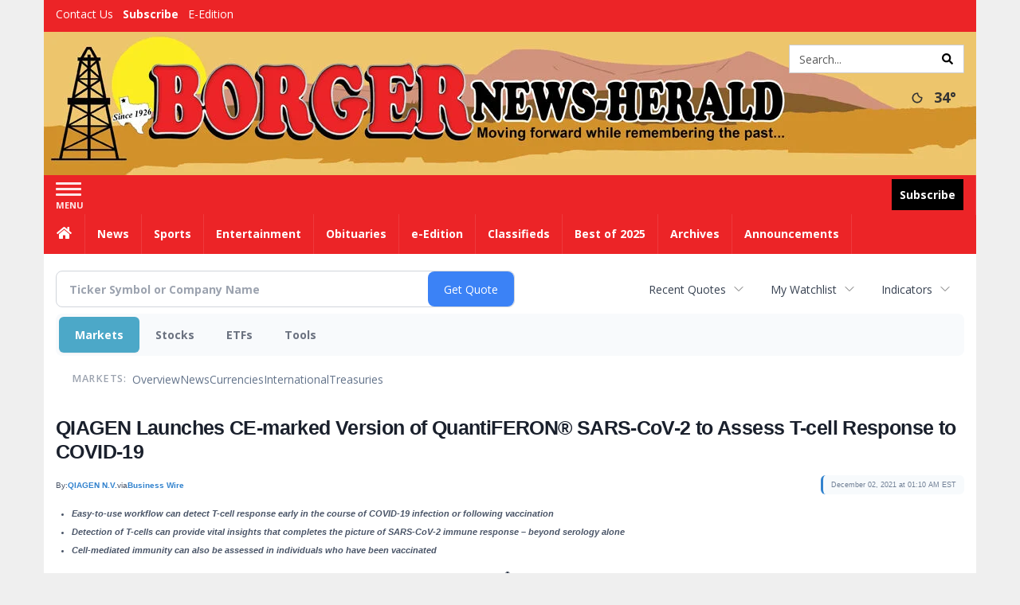

--- FILE ---
content_type: text/html; charset=utf-8
request_url: https://www.google.com/recaptcha/enterprise/anchor?ar=1&k=6LdF3BEhAAAAAEQUmLciJe0QwaHESwQFc2vwCWqh&co=aHR0cDovL2J1c2luZXNzLmJvcmdlcm5ld3NoZXJhbGQuY29tOjgw&hl=en&v=TkacYOdEJbdB_JjX802TMer9&size=invisible&anchor-ms=20000&execute-ms=15000&cb=ym7mrrjbne3m
body_size: 45727
content:
<!DOCTYPE HTML><html dir="ltr" lang="en"><head><meta http-equiv="Content-Type" content="text/html; charset=UTF-8">
<meta http-equiv="X-UA-Compatible" content="IE=edge">
<title>reCAPTCHA</title>
<style type="text/css">
/* cyrillic-ext */
@font-face {
  font-family: 'Roboto';
  font-style: normal;
  font-weight: 400;
  src: url(//fonts.gstatic.com/s/roboto/v18/KFOmCnqEu92Fr1Mu72xKKTU1Kvnz.woff2) format('woff2');
  unicode-range: U+0460-052F, U+1C80-1C8A, U+20B4, U+2DE0-2DFF, U+A640-A69F, U+FE2E-FE2F;
}
/* cyrillic */
@font-face {
  font-family: 'Roboto';
  font-style: normal;
  font-weight: 400;
  src: url(//fonts.gstatic.com/s/roboto/v18/KFOmCnqEu92Fr1Mu5mxKKTU1Kvnz.woff2) format('woff2');
  unicode-range: U+0301, U+0400-045F, U+0490-0491, U+04B0-04B1, U+2116;
}
/* greek-ext */
@font-face {
  font-family: 'Roboto';
  font-style: normal;
  font-weight: 400;
  src: url(//fonts.gstatic.com/s/roboto/v18/KFOmCnqEu92Fr1Mu7mxKKTU1Kvnz.woff2) format('woff2');
  unicode-range: U+1F00-1FFF;
}
/* greek */
@font-face {
  font-family: 'Roboto';
  font-style: normal;
  font-weight: 400;
  src: url(//fonts.gstatic.com/s/roboto/v18/KFOmCnqEu92Fr1Mu4WxKKTU1Kvnz.woff2) format('woff2');
  unicode-range: U+0370-0377, U+037A-037F, U+0384-038A, U+038C, U+038E-03A1, U+03A3-03FF;
}
/* vietnamese */
@font-face {
  font-family: 'Roboto';
  font-style: normal;
  font-weight: 400;
  src: url(//fonts.gstatic.com/s/roboto/v18/KFOmCnqEu92Fr1Mu7WxKKTU1Kvnz.woff2) format('woff2');
  unicode-range: U+0102-0103, U+0110-0111, U+0128-0129, U+0168-0169, U+01A0-01A1, U+01AF-01B0, U+0300-0301, U+0303-0304, U+0308-0309, U+0323, U+0329, U+1EA0-1EF9, U+20AB;
}
/* latin-ext */
@font-face {
  font-family: 'Roboto';
  font-style: normal;
  font-weight: 400;
  src: url(//fonts.gstatic.com/s/roboto/v18/KFOmCnqEu92Fr1Mu7GxKKTU1Kvnz.woff2) format('woff2');
  unicode-range: U+0100-02BA, U+02BD-02C5, U+02C7-02CC, U+02CE-02D7, U+02DD-02FF, U+0304, U+0308, U+0329, U+1D00-1DBF, U+1E00-1E9F, U+1EF2-1EFF, U+2020, U+20A0-20AB, U+20AD-20C0, U+2113, U+2C60-2C7F, U+A720-A7FF;
}
/* latin */
@font-face {
  font-family: 'Roboto';
  font-style: normal;
  font-weight: 400;
  src: url(//fonts.gstatic.com/s/roboto/v18/KFOmCnqEu92Fr1Mu4mxKKTU1Kg.woff2) format('woff2');
  unicode-range: U+0000-00FF, U+0131, U+0152-0153, U+02BB-02BC, U+02C6, U+02DA, U+02DC, U+0304, U+0308, U+0329, U+2000-206F, U+20AC, U+2122, U+2191, U+2193, U+2212, U+2215, U+FEFF, U+FFFD;
}
/* cyrillic-ext */
@font-face {
  font-family: 'Roboto';
  font-style: normal;
  font-weight: 500;
  src: url(//fonts.gstatic.com/s/roboto/v18/KFOlCnqEu92Fr1MmEU9fCRc4AMP6lbBP.woff2) format('woff2');
  unicode-range: U+0460-052F, U+1C80-1C8A, U+20B4, U+2DE0-2DFF, U+A640-A69F, U+FE2E-FE2F;
}
/* cyrillic */
@font-face {
  font-family: 'Roboto';
  font-style: normal;
  font-weight: 500;
  src: url(//fonts.gstatic.com/s/roboto/v18/KFOlCnqEu92Fr1MmEU9fABc4AMP6lbBP.woff2) format('woff2');
  unicode-range: U+0301, U+0400-045F, U+0490-0491, U+04B0-04B1, U+2116;
}
/* greek-ext */
@font-face {
  font-family: 'Roboto';
  font-style: normal;
  font-weight: 500;
  src: url(//fonts.gstatic.com/s/roboto/v18/KFOlCnqEu92Fr1MmEU9fCBc4AMP6lbBP.woff2) format('woff2');
  unicode-range: U+1F00-1FFF;
}
/* greek */
@font-face {
  font-family: 'Roboto';
  font-style: normal;
  font-weight: 500;
  src: url(//fonts.gstatic.com/s/roboto/v18/KFOlCnqEu92Fr1MmEU9fBxc4AMP6lbBP.woff2) format('woff2');
  unicode-range: U+0370-0377, U+037A-037F, U+0384-038A, U+038C, U+038E-03A1, U+03A3-03FF;
}
/* vietnamese */
@font-face {
  font-family: 'Roboto';
  font-style: normal;
  font-weight: 500;
  src: url(//fonts.gstatic.com/s/roboto/v18/KFOlCnqEu92Fr1MmEU9fCxc4AMP6lbBP.woff2) format('woff2');
  unicode-range: U+0102-0103, U+0110-0111, U+0128-0129, U+0168-0169, U+01A0-01A1, U+01AF-01B0, U+0300-0301, U+0303-0304, U+0308-0309, U+0323, U+0329, U+1EA0-1EF9, U+20AB;
}
/* latin-ext */
@font-face {
  font-family: 'Roboto';
  font-style: normal;
  font-weight: 500;
  src: url(//fonts.gstatic.com/s/roboto/v18/KFOlCnqEu92Fr1MmEU9fChc4AMP6lbBP.woff2) format('woff2');
  unicode-range: U+0100-02BA, U+02BD-02C5, U+02C7-02CC, U+02CE-02D7, U+02DD-02FF, U+0304, U+0308, U+0329, U+1D00-1DBF, U+1E00-1E9F, U+1EF2-1EFF, U+2020, U+20A0-20AB, U+20AD-20C0, U+2113, U+2C60-2C7F, U+A720-A7FF;
}
/* latin */
@font-face {
  font-family: 'Roboto';
  font-style: normal;
  font-weight: 500;
  src: url(//fonts.gstatic.com/s/roboto/v18/KFOlCnqEu92Fr1MmEU9fBBc4AMP6lQ.woff2) format('woff2');
  unicode-range: U+0000-00FF, U+0131, U+0152-0153, U+02BB-02BC, U+02C6, U+02DA, U+02DC, U+0304, U+0308, U+0329, U+2000-206F, U+20AC, U+2122, U+2191, U+2193, U+2212, U+2215, U+FEFF, U+FFFD;
}
/* cyrillic-ext */
@font-face {
  font-family: 'Roboto';
  font-style: normal;
  font-weight: 900;
  src: url(//fonts.gstatic.com/s/roboto/v18/KFOlCnqEu92Fr1MmYUtfCRc4AMP6lbBP.woff2) format('woff2');
  unicode-range: U+0460-052F, U+1C80-1C8A, U+20B4, U+2DE0-2DFF, U+A640-A69F, U+FE2E-FE2F;
}
/* cyrillic */
@font-face {
  font-family: 'Roboto';
  font-style: normal;
  font-weight: 900;
  src: url(//fonts.gstatic.com/s/roboto/v18/KFOlCnqEu92Fr1MmYUtfABc4AMP6lbBP.woff2) format('woff2');
  unicode-range: U+0301, U+0400-045F, U+0490-0491, U+04B0-04B1, U+2116;
}
/* greek-ext */
@font-face {
  font-family: 'Roboto';
  font-style: normal;
  font-weight: 900;
  src: url(//fonts.gstatic.com/s/roboto/v18/KFOlCnqEu92Fr1MmYUtfCBc4AMP6lbBP.woff2) format('woff2');
  unicode-range: U+1F00-1FFF;
}
/* greek */
@font-face {
  font-family: 'Roboto';
  font-style: normal;
  font-weight: 900;
  src: url(//fonts.gstatic.com/s/roboto/v18/KFOlCnqEu92Fr1MmYUtfBxc4AMP6lbBP.woff2) format('woff2');
  unicode-range: U+0370-0377, U+037A-037F, U+0384-038A, U+038C, U+038E-03A1, U+03A3-03FF;
}
/* vietnamese */
@font-face {
  font-family: 'Roboto';
  font-style: normal;
  font-weight: 900;
  src: url(//fonts.gstatic.com/s/roboto/v18/KFOlCnqEu92Fr1MmYUtfCxc4AMP6lbBP.woff2) format('woff2');
  unicode-range: U+0102-0103, U+0110-0111, U+0128-0129, U+0168-0169, U+01A0-01A1, U+01AF-01B0, U+0300-0301, U+0303-0304, U+0308-0309, U+0323, U+0329, U+1EA0-1EF9, U+20AB;
}
/* latin-ext */
@font-face {
  font-family: 'Roboto';
  font-style: normal;
  font-weight: 900;
  src: url(//fonts.gstatic.com/s/roboto/v18/KFOlCnqEu92Fr1MmYUtfChc4AMP6lbBP.woff2) format('woff2');
  unicode-range: U+0100-02BA, U+02BD-02C5, U+02C7-02CC, U+02CE-02D7, U+02DD-02FF, U+0304, U+0308, U+0329, U+1D00-1DBF, U+1E00-1E9F, U+1EF2-1EFF, U+2020, U+20A0-20AB, U+20AD-20C0, U+2113, U+2C60-2C7F, U+A720-A7FF;
}
/* latin */
@font-face {
  font-family: 'Roboto';
  font-style: normal;
  font-weight: 900;
  src: url(//fonts.gstatic.com/s/roboto/v18/KFOlCnqEu92Fr1MmYUtfBBc4AMP6lQ.woff2) format('woff2');
  unicode-range: U+0000-00FF, U+0131, U+0152-0153, U+02BB-02BC, U+02C6, U+02DA, U+02DC, U+0304, U+0308, U+0329, U+2000-206F, U+20AC, U+2122, U+2191, U+2193, U+2212, U+2215, U+FEFF, U+FFFD;
}

</style>
<link rel="stylesheet" type="text/css" href="https://www.gstatic.com/recaptcha/releases/TkacYOdEJbdB_JjX802TMer9/styles__ltr.css">
<script nonce="9ThKpx7r-PcRARKoFVQj9w" type="text/javascript">window['__recaptcha_api'] = 'https://www.google.com/recaptcha/enterprise/';</script>
<script type="text/javascript" src="https://www.gstatic.com/recaptcha/releases/TkacYOdEJbdB_JjX802TMer9/recaptcha__en.js" nonce="9ThKpx7r-PcRARKoFVQj9w">
      
    </script></head>
<body><div id="rc-anchor-alert" class="rc-anchor-alert"></div>
<input type="hidden" id="recaptcha-token" value="[base64]">
<script type="text/javascript" nonce="9ThKpx7r-PcRARKoFVQj9w">
      recaptcha.anchor.Main.init("[\x22ainput\x22,[\x22bgdata\x22,\x22\x22,\[base64]/[base64]/[base64]/[base64]/ODU6NzksKFIuUF89RixSKSksUi51KSksUi5TKS5wdXNoKFtQZyx0LFg/[base64]/[base64]/[base64]/[base64]/bmV3IE5bd10oUFswXSk6Vz09Mj9uZXcgTlt3XShQWzBdLFBbMV0pOlc9PTM/bmV3IE5bd10oUFswXSxQWzFdLFBbMl0pOlc9PTQ/[base64]/[base64]/[base64]/[base64]/[base64]/[base64]\\u003d\\u003d\x22,\[base64]\\u003d\x22,\x22wrB8fsOVU8K0YAzDrgIpw7ZYw47DnMK1CcO6SRcyw53CsGlJw5XDuMO0wqjCinklUh3CkMKgw6xaEHhCBcKRGiRtw5h/wr4NQ13Dg8OtHcO3wp1jw7VUwoERw4lEwrA5w7fCs1rCknsuOcOeGxcFXcOSJcOeJRHCgRQPMGNkOxo7M8Kwwo1kw7MEwoHDksOYIcK7KMOWw77CmcOJTErDkMKPw67DsB4qwrNow7/Cu8KNMsKwAMOVMRZqwohES8OpH1sHwrzDjgzDqlZAwrR+PATDvsKHNUlLHBPDlcOiwocrFcKYw4/CiMOrw4LDkxM1Yn3CnMKowqzDgVAHwo3DvsOnwrkDwrvDvMKfwoLCs8K8dgouwrLCoE/Dpl4wwp/[base64]/DosOURcOZTMK2dGHDojXCqcOXeVsUcMOOY8Khwo3Dr2/DmXsDwrrDrMOJY8Oxw5vCkUfDmcOHw6XDsMKQB8OgwrXDsSVxw7RiDsKXw5fDiUd8fX3DoC9Tw7/Cv8KMYsOlw7fDjcKOGMKfw5BvXMOSfsKkMcK/PnIwwrRnwq9uwod4wofDlk9mwqhBbXDCmlwNwpDDhMOEJigBb0B3RzLDqMOEwq3Dsjpcw7cwGgRtEkdWwq0tWGY2MWQLFF/Csxpdw7nDkATCucK7w6jCiGJrG3EmwoDDoGvCusO7w5tpw6JNw5/DkcKUwpMGbBzCl8KzwrY7wpRLwo7CrcKWw6DDrnFHSxRuw7xjFW4xVi3Du8K+wr52VWdwR1cvwoDCglDDp1HDiC7CqCzDl8KpTj8Lw5XDqgxww6HCm8O8DCvDi8OFdsKvwoJmfsKsw6RzJgDDoH/Dk2LDhE9jwq1xw4glQcKhw68Rwo5RFDFGw6XCiB3DnFUVw5h5dArCscKPYicHwq0iZcOuUsOuwonDncKNd2NIwoURwp0mF8OJw4cZOMKxw7xRdMKBwqxtecOGwqEfG8KiNcOZGsKpLcOpacOiBj/[base64]/CqMKMQGoJMD7DhMO8IsOuwpLDkcK0cQLCrRPDlH9vwqjCm8Oqw7QUwpXCq1LDjWHDkFJPYkEcMMKOS8OFZsOBw4MywpcYEAjDukEnw65sOmPDjMOIwrZlVMKOwqcXeXVXwoULw5IwUMO/VSDDsFkEWsOxKCU7T8KIwpc8w5XDmMOsCwjDnzrDgR3DocORCzPCssOGw43DhlPCq8OBwrjDlTF4w4zCnMOIJSBYwpctw5xfNSfDimpjF8OjwpRJwr3DhDFKwqNVY8O/EsKwwqjCicKYwrHDo0MUwppnwpPCpsOMwrDDmEzDuMOgMMKFwqzCuxxRKBMCED/ClsKdwrFdw7ZswocDHsKoDsKGw5HDriHChAY3wq5wEW/[base64]/OcOrDH3DmQctDMOHwr/Dm8Knw74vDSrDmcOpa25rL8OiwpDDr8KqwoDDrsKcwpTDs8Oxw7rCh1xPUcKowpsfYyYHw4jCkQXCssOJw6jCocOWVMOsw7/Dr8KbwpjDiCVnwoItUcOnwqlgwpxuw5nDtsOcC0jCjHbClilYwoIpTMKSwozCucKTIMOjwojDi8ODw4BxPnbDiMOnw4TDq8ObS3rCu25zwrjCvR15wojDkC3ClVdGZV18RcOJNVhmQ3HDonnCucOzwq/Cl8OrKk/CjVbCpRM5Vw/CjMOWwqpYw59Fw69wwq9tXR/ChGHDssOoWsOSF8Opaj4Cw4PCoWsRw6bCq27DvcOBZMOOWCrCgMO3wrHDlsKhw7QBw6PCncOkwofCmkpnwo5SP1zDncK3w6HClcKmWSIqGw0wwpkpRMKNwqV/DcO4wpzDlMORwpDDrMKGw51kw5DDtsOSw7VHwo1ywrbClDY0X8KJc29BwoLDmMOkwpt1w65Zw7LDiy4uaMKHLsOwGG4AF19aKlc/[base64]/Do8KfSXTCscKFw65iwqzCmMKuAcOPWB/DssOgIlZzGFE1XsOMGlsow4g6I8O3w6TDjXQ+M0rCmTHCozImasKtwoFwVlMNc0/[base64]/CqMKVXsOmw4p/O8OawotGwpt0woxZZ8KHwobCvcOtwrQjL8KSRMOcRxrDj8KNwrbDm8KWwp3ClG8HKMKbwrzCkFENw5bDh8OtIcOuw7rCuMKLVWxjw5HCixopwovCpsKIVk85UMO7Rx7DuMKEwpbDjwdBPMKOFFXDuMK9eD4DW8K8RWdIwqjCiU4Pw75PCG/[base64]/f2YENi/CkMKfw4lGwrzDpMOxw4NkwoPDimktw4UobcKibcOSe8KawpzCtMKjFzzCrWwVwpAfwq8QwoQ0wpxbOcOjw4/[base64]/CvgLCicOwwr4cw7DDg0PDs0tLOTt+GDfCtcK/[base64]/ClcKww7BJZcO5YznCunXDo8KLQXTCvDFEHcOzwqsAw5jCqsKhJWnChCI4fsKmbMK4SScgw6EhPMOqJcKOa8OYwq9/woxpQMObw6gFOARWwo1uVMKIwpUVw6w2wrjDtnZSC8KXwrMuw6xMw6fCpsOVw5HCgcOKcsKxZDcEw7ZbW8Owwo/ClyrCq8O2wpXCpMK5CQnCnB/CpMKKZcOEJl4DAmosw7rDl8O6w5YBwqlEw7hZw552KkFRATdbwrPCvGNzJ8O3wqjCvMKTUx7DgcK/eUgWwqJnaMO5wpnDl8OYw4x3BG8/woh0P8KZLi3ChsK5wqIxw4zDvMOUBsKcNMOMdsO2PsKSwqHDtcO/wovCnzbCpMKUEsO5wrwzXVPDvTHCp8OEw4bCm8Kgw43CjWzCucOxwropU8KORMKpUnQ/w7tBwp4xJmcvJsObRiXDmzvCqMKzZiDCiy3Dt1gfD8OWwoTCh8Ohw6Jmw440w55cccOvWsKYZsKswqVyZcKRwrJVNRvCtcKmd8ORwo3CucODdsKuAzrCoHBOw5hIeW7CnBQRD8KuwozDo2vDvSFcEMKqa3bDinfCgcKuOsKjwo3DkFJ2O8K2fMO6wqpRwpbCp2/[base64]/CtjN4wqAUMsOUYsOEwqRVCcOyCmMTwo3CvcOwK8OBwr3DjFt2JcKyw63CgsONfinDmcO0RMOHw6XDksK4A8OjV8OewozDp3MewpMVwrbDpD1mY8KDcQRBw57CkHTCg8OndcOPQ8OLw53Cs8OQTsKlwofDs8OpwoNrVUwFwq/Cv8KZw4YXaMO1Z8KZwrBKJsOvwr5Sw5fCosOSYcOfw57DrsK7KlDDqB3Dg8Kiw43Cn8KPNnlQKMO+c8OFwrV9wqFjLm0kVy9Iw6jDlHDCgcKRIjzDkXTDh2gQbibDsQABWMKHesOmQ3jCmW/Co8K/wrlIw6A9GCvDpcK4w6gGXyfCrhzCq29bHsKsw6vDhyUcw7HCpcOGZ0Unw4PDr8KmEE7DuzNVw4FEbMKPcsKYw4TDuV7Ds8KkwpLCicK7wpstWsKTw4zCmDZrw57DicOJJyLCmhgsBh/Ck1DDh8ONw7RpNzPDrm7DusOlwqEYwozDsFTDl3MfwqjDuRPCocOMQkQ6CTbDgAPDssKlwrHCocKeMCvClSfCncOEfcOuw53ClxlCw5RNP8KGaQ95ccOjw7Ynwq7DlTxtaMKKIiJYw5zDksK9woTDssO2wqjChMK0w5UGOcKnwqtZwrnCpsONOnsXwo/[base64]/O8OMwrY/w5xrwpzCisKcJ8KOwr3DqsK3N8Olw5DDtsO4w4TDvxfDuzJBw55LN8Khw4HCn8KIPcKIw4nDv8OeLB0wwr/Dn8OSD8KaTsKhwpo2YsOvNMKPw7NrU8KHchsCwoPCsMOfVwIpUsOwwoLDugUNTDLCisKIEcO2aSwuAHnCksKZWDwdeEcPV8KYAXvCn8OHQsKPasOFwo/[base64]/[base64]/[base64]/[base64]/DvEfDj0VlO8OVY8OjwqXDpMOmwp3Dki3DksKRY8KdCBTDq8K2w5ZOY2jCgxXCt8KuPThQw6oOw79pwpYTw6XCncO2I8Ovw4vCpsKuXg46w7h4w54abcKJDHF/wpZ3woTCoMOSWCZda8OjwqnCqsONw6rCnAF7FcOKEcKHYyoXbU7DmXgZwqrDq8Ofw73CrMK5w5DDh8Kaw6s3w5TDjjE2woUENRhVacKJw5HDlgjCnwLCow1Dw7LDiMO/FFvDpApLcEnCmmTClXdRwqtAw4XDs8KLw7zDlX3Dm8KYwrbClsO2w4IIGcOzAMO0PhJ2EF5VRcKBw5h/woV0wrkzw6F1w4Fpw6sxwrfDtMKFXAJJwptOUgjDosK8FsKjw7fDtcKSIcOgMw3DnjnCqsKUHx/Cg8OlwrXDqsOlacO1KcO8eMKjEhLDm8KYFxclwrAEAMOaw6Vfwp3Di8KFaRBXwqdlc8KLT8KsGgXDjnHDkcKeJcOBYMO6VcKcf15Ew6gQwqkKw457UMOkw5nCuR7DmMO+w7vCv8Onw7PCs8Kow63Cs8K6w5PDiBZJfklMS8KMwrs4RVbCqBDDoBDCncK/VcKEw7I/YMKrI8OeccOLNXk1HcOWE3FxMB3DhSrDlScvA8ORw67DkMOSw4oQN1jClEMgwq7DiU7CgBoCw73DgcOfShLDu2HClsO9JkHDmFHCmcOPPMKMTcKOw4vCu8KVw5EMwqrCr8OLLHnDqgTCszrClWN+wobDkWBRE2kNWsKSQsK/w6jCocKPAMO5w4xFEMOWwpfDpsKkw7HDn8KGwrXCph3CqDTCshRnJmrCgjPDngLDv8O9M8KhIH8DFyzCqsO4Ey7CtcKkw7zCj8OjEwBowonDrRDCsMKkwrQ5wodoJsOBZ8OncsKkYjDCmBLDpsKqZ2tJw5JdwplfwqDDomgZYWg/BMOGw45DfR/CkMKdVMOmCsKyw5Znw4/DrizDgGXCriLDgMKnCMKqJEhONjVee8KTG8OEMMKgIGpbwpLCsSrCv8KLecKhwofDpsO0wqxUF8K7wofCoXvCscK1w77DrC5TwpYDw4bDv8KHwq3CjE3DtEIEw6rDssOdw7kSwpfCrG4MwoPDjHpUFsOvYsOTw6ozwqpGw7bDr8OxRRQBw4F/w4PDvnnDnnbCthLDnSZzw48nQ8OFR3LDggEvfH0ETMKFwp3CgQhgw6DDvMOpw7DDplsdEQAxw67Dim3DnEcDNx9dbsOHwoEWWsOTw7zDvCsrNcOSwpPClcKkPMKKOcKUw5tmUsO/CBE3SMOcw6DChsKKwrZqw5sRSVHCuyTDp8Kjw6vDo8OnDTRTRE4yO3DDhWnCrD/DmQpewqnCm2fCoTPCmMKzw7UnwrIIGlpFJ8Oww7PDhhUOw5PCjy9Fw6jCgG4Ywp8mw5tow6siwr/CosOdAsO3wpIKWUk8w73Chm/[base64]/DrhBUNsOOaMO/PQTDm8Kcwq/[base64]/Dg8KvwrJmw67CicOLdVPCqsOwUy/DpWnDocKmLzfDnsKpw4vDo2k9wrdow7dTM8K3PnhVZDMdw7d/wrXCrAQvE8OEEsKJKMO6w6XCpcO3AwfCnMO8QcKeAsKRwpUfw7pvwpzCkMO5w5dzw5HDhsKcwosPwp3DsWfDpTIMwrUWwpUdw4jDiih8Y8K5w7TDuMOGSlERYsKOw6h1w7zCunomwpDCh8O2wrLCnsOrw53CvsKPS8O4wqoewpd+woFkw4DDvRQQw7LDvg/[base64]/wozDvQZyFGNjwqkuwo7CsMOsw6opw7scYMOXKnQZJQRdaXnDq8KCw7QIwpUlw5/[base64]/X8Orw43DvMOaw6rCp8K5N8KsCTVxCRbDmMO0w50Vwp8xRV0vw4HDtX7DncOuw5rCrsO3woXCtsOIwpdRA8KiQxvCkVvDssOhwqpYB8KJH0TCihPDpMOew5XDt8KyXjjCrMKcFCfCpihRB8Osw6nDucOXw7YROVMIZW3CrcKew4giXcK5O3DDs8KDQFrCtcO7w51rVcK/McKHUcKlIsK+woRAwrbCuiwZwocaw7PDgzhdwqzCvEpDwrzDoFdNF8O3wph4w6TDjHDCvlkpwpbCosONw5XDgsKlw5RbSnNZUG3CvA9LdcKHYmDDqMK3YA9YOcOfwoExNjoyUcORw5/DlzbDusOsGMO/bMKCD8KSw4wtbAULfRwZTB93wovDpWgXLAYIw6pPw5UZw7PDpDNEEjVPNH7CtcKqw6pjfhA0CcOKwo7DgD3DvMOwEEnCvz5ZMWdfwrjCuyc3wpYbWkjCucOaw4fCognChgDDsTMOw6zDv8Kxw6ITw4h6fWbCq8KJw6PDscOFGsOOLsOcw5hJw402bDfDk8KHwo/Cky0VY0XCkcOnVMKPw4Z+wonCnGNkOsOvOsKQQkPCn0wdMUDDmUjDrcOfwr0bLsKdWcKmw6lIMsKuBcK+w4rCnXjCv8Ozw4UNQMO2SxEeOMO3w6vCm8Okw5fCu3NOw6V/woPCmzslaXYiw6zCoj3DsGk/UikaNh9fw4LDsx8gFhAEK8KDw6o5wr/CrsOMWsK9wp1oNMOuTcKeUwRVwqvCulDDlsKpwrfDn27CuwnCtwMrbGI2dVZvT8KowrI1wolYFWVTw5TCkBd5w5/[base64]/[base64]/CjlXDsMOSJcKTF3fDr8Omw7zClS3DpggAw63DiAtLEhRFw7pZT8O4PsKnwrXCrELDkzfCvcOIcMOhEwhyEwcUw67Di8Kjw4DCmwdeHALDuSIGNcKabA8kIirDkRjClBMuwqVjwoFrXcOuwrBRw5IqwotMTsOxezY7NQ/Cn3bDsS5saX0xYxjCuMK/w71kwpPDusOKw7JYwpHCmMKvBDkhwqrCgCDCiFw1ecOPJ8OUwqnCnMKpw7HCksK5cw/DncOHOyrDvxVjOE1Aw60owq8cw6LClsKUwobCv8KUwq43QDzCrnoJw6jCs8KMdyZNw7Zaw79uw4XClcKJw4/DtMOxZxdGwrIyw7tdZg3Cl8KXw6grwoRfwrB5SCHDr8K1DTImCijCvcKWDcO6woDCkMOVfMKSw5M8EMKMwok+woTDssKZeGJbwqMDw5NWwpMQw7/DpMODDMKhwqx8JgbClGVYwpMdaUBZwqM3wqbDs8OFwrLClMKuw5MJwoN9CHTDjsK3wqTCsk/CocO7UcKsw6TCusKpTcK1TsOiUybDncK+TTDDt8K8CMO9Rj/CtcOcS8Ovw49bc8Kow5XCkCJewpk6RDU8wpLDgHnDicObwp3DmMKPDSt2w6LDmsOnwpPCuWfCkHNfw7FRdMO6KMO8w5nCjsKIwpTDjEPCpsOKbMK7Y8KuwozDgUNmVltrd8KjXMK/UsKAwonCgMOrw484w7xAw4HCkC8jwrTCjlnDoSDCmEzCklImwrnDosKmOcK8wqFWcBUPwoLCicOcC3nChyppwrcGw49VdsKbZmI0TMOwHn/DiTxVwqELwoHDhMO/acKXEsKhwqN7w5/CoMKkfcKCTMKzCcKFOlg4wr7CgsKMNyfCpV7CpsKpQV8fVA8CKy3CqcORGMO9w7t6HsOgw4BsXV7ChT7Ci17DnWTClcOOUhXDm8OUEcKpw5kIfcKvLiPCvsKlNgEFB8KqETEzw6hGZMODZyvDtMKpwpnCkDs2aMKJTkgOwpomwqvDlMKFIcKOZcO/w4hwwpPDiMKWw4XDumAaHcOvwr9Ewr3DsXIkw57CiA3CtMKYwqMXwp/DhizDqjt5w7hrY8Kvw63Ci2vCj8K/[base64]/DgCEsPcKgwrnDn008K2VDWgfCkxDDjh1LwogsLkbChmTCuFxLAMOKw4fCs1fDmcOoYXxhw6VHdzxMw4jDvcK9w7g/[base64]/w71xw7dVdsKiX8O9YMOxIMOYw6c8ImzDqFTDsMO/woXDscOqZsKEw7zDq8KPw51IKMK9D8K/w6w6wplMw4JEwqNtwo3DtMOvwoXDkkZPQMKyK8K4w6JCwpbChMK1w5EZaSZXwr/Dg1ojXlnCrEdZFsKkw59iw4zCnzYowrnCpnPCisOwwpDDjcKUw4vDusOpw5doBsKFfATDt8OMRsKsP8KYw6E0w6jDki19w6zDjChDw6PDsy53egHDh0/[base64]/[base64]/[base64]/wrvDpMK1dV3DoXFGaQvCjnHCnDwSfQgfwpEHw7jDiMO8wpQLUsKoEBgjDsOENsOtXMKewoA/wpFpecKAIkNiw4bCtcKcwq7CoS5Ydz7CjFhSDMK/RFHCiGHDk3bChMKyW8OAwozCpsOrDcK8bRvCqcKSwphWw5YTQMOZw5zDoDHCicKCMyptwq5CwqrDigHCrT/DvWBcwrVCGEzDvsONwrXDusOOFcO8wqTCiC/Dlz5TWirCoAsGQGhcwpHCtcO0KsKSw7Yjw6vCqD3CtcODPl3CsMOUwqzCk1o1w7gbwrbCoEPDkcOBwqAtwqcrTCrCkC/[base64]/w73CocOGw7fDocOrd1BTPcKlwqlLw43Cp1x0a2bDqRJTScOjwpvDl8Obw5IsbMKeJMKCbMKzw47CmyxdB8Odw43DjHnDnMOweicIwoHDkQlrM8Off0zCk8Kmw4Z/[base64]/Cuw7DuMK2Bh3Cmz7Dg8K9w51+woITQw/Cu8K1AhtTZGpbJmLDrkFsw4/Dr8OXKsOaVcK8Ricrw54qwoTDp8OIwol9S8Ovw413U8O4w7tKw6EPJiAZw5DCuMOswrHCn8Kjf8O3wosQwojDocODwqRhwoYDwq/Dq1YwUBnDksK5AcKlw4RjbcOSTsKQexPDnsKuHXE9wonCsMKgesKvMlrDnDfCh8KLS8O9PsKQWcOgwrJQw7XDk21Nw783esORw7DDocOaWCY9w6LChMOINsK6dEQfwrN8dMOMwrFeG8KxEMKfwrw2w6zCm0ERD8KeFsKAFG/DpMOcQcOWw4rCoCxIK1dqOEAOIhAxw5zDuQxTTMOxw6XDu8OJw5fDrMO4acOAwozDssOgw7TCogpsVcOSZwrDqcKNw4oow4zDo8OzesKkYgDDgAfCoTdew5nDk8KOw51JHkcfEcOsG1PCscOAwobDuV9nZMOQbyLDmlZzw6DChsK6NRDDuS9Aw4LCiCXCmSpZfm/CozsWNC8gMsKMw6rDvjbDo8KQRUYZwqV/w4TCtkUbLcKMOwLDsQoaw63CgA0pQMOEw73ClzhBUgbCqsONbDRUWQvDujlYwplRw7oMUGNXw74hKsOoc8KBGXcaIF4Iw7/DnsKXEDXDgg0scgfCg1NjR8KdK8KYw7dIWnxKw4gDw6fCpR/CssK1woRlbkHDoMKvS2zCoRAgw5FIQhZQJBxPwobDpcOTw5TCvsK0w4HClELDgRgXA8Oqwqs2acKRMxjCt3tYwqvCjcK8wqDDtMOPw7TDvgzClArDtMOHw4UQwqnCmcOpdE5IYsKuw73DhG7DsQDCi07Ci8OqYhobFR4zaEVsw4Qjw75Gwo/[base64]/DolhRwp83NmcjHGdAw5pXVSE5w6pQw7EXejxOwrbDksKBw7PCiMKAwrhdMMOrwrnCvMKgKRHDngLCgMOGMcONfsOtw4LCm8KgXzBdblfCuFUuCsO7ecKAWm8mTTcxwrRywr7ClsK8bRo+EcKVwrHDjcOFLMO8wrzDgcKOOkvDi0ckw60KBwxnw4Zsw4/DmMKjDsKdXSkyNsKawpAHR3hUW0fDosOFw4FMw5HDsgbDjBshLiQhwoYbwqXDlsOlw5oWw5TCu0nCjMOHbMK4w7zDjsOEAxPCvUXCv8OZwq44MRQ7w4h7woArw5/Cjl3DgAAqK8OwcToUwonCkjDDmsOHEcKjKsOVHsKnw4/Cq8KWwqNUESYow6jDvcOgw7HDmcKTw5csWsK8fMOzw5ZYwqnDsXHDosKdw6zCpnDDjUk9EVXDq8K0w7Yiw4jCh2jCt8OSUcKlPsKUw4HDi8OBw7B7wrzCvBTCkMKXwq/CjXLCscOhJsOEMMOGbhrCgMKZbcKoKHYLwqZMwqbCg1jDk8O/wrNFwpYmAmhow67CucOww4PDpsKqwr3DtsKBw4QDwqpzZ8KmE8ODw5/CmMKZw53CicKCwpEpwqPDmgdNdzJxX8Orw7Iow43Cs1fDvi/DjcOnwr3DlzzCpcOBwp92w4TDo2/DrQ04w75PPMKIf8KBIlLDqcKgwr8JJcKFDAgxc8OHwrVsw47Di3vDrcOgw4MVJE07w6Y4T09bw6NPI8O/I2nDmsKVQkTCpcK5JMKaPx3CsSHCqsO8w7XCkMOQIwdpwop9w4puL3VxPsOaS8Kiw7DCkMO+LTbDi8ORwphew5wrw5gGw4DCjcKdSMOuw6jDuTTDuUnCn8KSNcKAJGslw5DDvMOiwq3Ciw45w4LDosKZwrcsBcOoRsOtCMOuDC1+EcKYw57CrVt/QsOBWGUEVSTCkTTDrsKpFFByw63Dukkkwr1gGibDviJxw4bDiCjCins2TEFKw5fCmU99TsOrwo8RwprDuCsaw6LCgRVQQcOlZsK8E8OaC8ObT2DDojxAw47CnzXDjDFOYMKRw5MQwr/DosOXUcOcLlTDisOHYsOWUcKiw4XDiMKuCRFhLsOWw43CuF7CtHIRwoQQS8KlwpvCocOfAgAiU8Odw7rDnl4RUsKDw4/Ci3rCp8OKw75+YHtrwrDDuUjDqcKQw4wmwoTDm8OiwpnDiE1Hf3LCrMKnKcKAw4bClcKvwr8+w5/[base64]/wrRSHMK3wr3CvmAMw58ewojDsMOOe8K9w7ITw67DgTnDiDJZJwTDllfChTYlw7lIw4N6bGvCrsOSw5fChMKUw6YDw5jDmsONw4JgwpQCUcOYA8O/C8KBMsOtw6/[base64]/[base64]/GX8DEMOmS8KuZVLDgMKcN2VIICTDghnDvsOLw4gTw47Du8Kbwr0ow4EXw4HDjDHCq8KTXWnCg1zCt0kfw4rDiMK8w5VIc8KYw6PCnXQ9w7/CusKowp8sw5zCrkc1MsOUZSXDlsKWIcKPw70lwpsoJGXCpcKqBTzDqU9uwrVhFsOuw7rDnxnClcOwwqlcw5XCrANrwpB6w7nDvSDDqGTDi8KXwrDCqXzDosKNwr3Cj8Ocw51Gw4XCulBWTW0VwqFIZcO9UcKfCsKUwo5nZj/DuyfDtg/DkMKIK17Ct8KbwqfCthMXw6LCtsOzFyrCnnNHQsKAOhrDnE82ElVbMsOcL0MxdUXDlFHDh2LDl8K2w5DCrsOQZ8OZKlXDq8KyZ0hdKsK8w5N7NgTDtFxsL8Kmwr3CpsOYZsKHw5/CpCHDosOqwrsDwqvDiiTDkMOuw41DwrAJw5/DhcKzBsKRw6Ziwo/[base64]/DvHFqNXZRGEPDmQxOF2vDiMOtEVAHw7RqwpUyMXMcHMOXwrTChgnCscOQYALCj8KPLH8KwqoVwo1iCMOrZsOnwppCwp3Cr8OLwoUKwrZSw6w9QHrCsC/CoMOYeURzw6PDszrCksK8w48KJsOxw6LCj1MTPsKyJ1/CisO1c8OUwqd5w4Nrwpx5woc/[base64]/MnXDgD4kZcKwwqrCpUXClwHCjcO7woHDuD/DiW7Cm8OqwpnDgsK1UsO7wqp3M0slZnTCrnDCgG51w6HDj8OgeyYVPMOWwpXCuGnCrgwzwrbDqGEtLcK4KQfCk3LClsK3B8OjDxbDq8OwccKsH8Kmw6/Dqj8UJgLDtUA4wqFkwp/DiMKJQMK7DMKQMMO1w7nDlsOdwo1Fw60Fw6jCvUXCuyM9XmF0w4Ipw7nCm015SFI3Vzg5woY5dVx9MsOawpHCoQbClhonPMOOw6Qrw7QkwqfCtcOrwrQeCGrDq8K5J17CkE0rwqpQwrPCmcO6IMK5w7Qtw7nCqRtjXMOlw4rDmzzDqhLDgcOBw40WwpZ+DmhMwr/DosKpw73CsxdJw5TDpsOKwpBpREtFwq3DvBfCnB1ow43DuCnDoxdnw7PDrQDCh2Eqw4nCjzXDgcOVKsOcBcKaw63DjETCn8KKCcKJTGB5w6nDglTCj8Ozwr/DssOcPsOVw5DDgCZcSMK4wprCp8K/Q8KKw7zCocOnQsKXw7NRwqEkUmhEbcOdOMOswpAxwrpnwpU7dzZUHD/CmUPDu8OvwqIJw4U1woXDjnVXCHXCq3w8HcObFkM1WcKmI8K6wp/CsMODw4DDsWMCWcOVwrLDj8OsQgHCpjJIwrrDqMO2EsKJL0gcw53DvSc7WysBw60swptcGMOzJcK/MjTDusKTeEXDq8OZNnDDh8OCByVJRTwMY8K/woUCDEdzwop8Ex7CoH4UBidrQnkTWzjDjMOZwrrCpMOScsO/DH7CtiLDncO7XsK9wpnDnTEaDSQpw5vCmcO0VGXCgsK+wohTdMOBw7NCwoPCuRHDlsOSZAEQBiwCa8KvbkIKw43Chy/Dg0zCokXDt8KBwoHDnF5ufywGwpjDhkdRwoRfw49TEMOwH1vCjsOfUsOXwoV5bsOjw7/CvcKpXRrCpcKHwoBiw6/CosO6EAUpBcKlwrLDqsKiw6krKFdvCzdrwq/ClsKEwo7Dh8K3UMOUOsOcw4TDr8OBdDRpwr5Lw6hzFXNWw7XCgBbDhAlnWsO+w4F7M3E2w7zCkMKcAWzCrFNXTwNkE8KqOcKPw7jDuMOlw5dDVMKXw7bCkcOPw6tsdE8JRcOow6lJfsOxDjfCuQDDiQAxKsOLw6LDsA0fZTtbwq/DnmRTwrjCn3BuNWsmccODZxABwrbCrGHCjMK5T8Kow4XDgGhNwqc/SXYjD3jCpsOjwo91wrDDkMOiCFRId8KwZxrCiWHDsMKFUkdRGDLCpMKrJCxufD9Tw7odw6PDjjjDjsOcJsOHR1PCtcOhDCzCj8KgLBwVw7nCnEfDgsOhw73DmcK2wrYXwqnClMO3ZVzDr2jDsj8iw4Usw4PClRl2wpXDmw/CmgVOw4/DujldH8O3w4vCjQbDjDtOwpJlw5XCqMKyw7hYD1ctJcKTBsK6dcOUwp8Dwr7ClsOqwoRHBx0QTMKXCDJUI0A3w4PDtzbClCl7dh8gw6zCgxNxw4bCu3Ftw7XDmCPDl8KNHMK/GUsOwqLCisOhwrXDgMO+wr7Dr8OiwoHDrcKOwpvDlGrDg2wVw65jwpvDgAPDiMKsGlIyTxcOw6EOIVNOwo00BcO0NngLWwfCq8Kkw4rDuMKYwrRuw6xcwoJGfljCl3/Cs8KJcTthwoRIQMOFd8Kxwr85asK+wqsvw4siLEc3wrMww5EnY8OTL2PCuDzCjSJmw7nDicKbwrjDnMKmw5XDizvCnkzDosKpecK5w5TCnsKPPcK+w43ClgpIw7EXKsKEw44Owq1PwqfCkcK8YcKUwpkxwrRfeTbDssOZw4jDkVgqwo7DmcKdPsKKwpAawofDvS/[base64]/ABDCj8OVf0jDrcKxIUHCj8O2wqZMK3JQTz40AF/CqMKxw6LDvGTDrsOXbsOjw78/w50GacOSw4RYwrfChcKaP8O2w5QJwph/[base64]/aMKzwr/[base64]/CmGYew7Egw4psdMKFMg/CnsKbJMKjwrHDuMOVwqc7GX7CkEjDqBgrwpkuw6PCisKmfB3Ds8OyAkTDn8OdTMKHVz/[base64]/DmAc5Olohw5TDiBHDsTrDq3PCiMOIw43DlsOMOsORI8OwwqpnR21mWsKZw5/DpcOwE8OfNXNrM8O0w7Vew4LDp2xZw5zDusOuwqZww6t/w5nCqRnDjF/DoWPCo8KiQ8K+Wg0TwpzDnHbCrgwqUlzCsyLCq8K+wpbDjsOGXUJEwp3Dm8KVdFbCicOxwqcIw5dcXcO6JMOWA8Oxw5dDQcO7w7p5w57DnUNMDTRIBMOhw4dPN8OUQSF4NEJ6VcKudMOmw7Edw7kDwpZ1Y8K4HMK4N8Ogd03CoDFtw4xGw5nCmMOLTxhneMK4wrIcK1/DjDTCnnvDvTpcdnHCsSc1ZcKvKcKqZkrCpcK6wpPCvmXDo8Kow5REbih/wpJvwrrCg2FSw67DtGQLOxzDl8KHChhnw5hHwpsww5bCpy4kwqjDnMKJIBc8NzIFw6M8wqbCoixoSsKtSyspw7zCncOPXMOJGU7ChMOXAMOIwpjDqsO0Gw5ZXn8Nw5/CvTEdwo/DqMOTwojCmcOMMx7Djm9UcHIHw6PDrsKwVxVXwqTCmMKsfXlZQsONLDJqw4oSwoxrA8OHw6xHw6bCkj7CtMO2MMKaSG5nDVAqecK1w6sdVcK6wpkDwpcITW4dwqbDhjdtwoXDr0XDncKePMKEwp5JeMKfHcOTZcO/wq3DunZgwofCqsOUw5otwoLDlMOUw5XCmGjCj8O5wrYMNy3ClMOzfAdVNsKEw4Uww7YpHhIdwqE/[base64]/Chj8WwoxaOMOiwrHDl8K+wr5kYsOqbRUSwqMBRMKKw4XDvy/DuG8BEh9LwpQnwrDCt8O+w5DCsMKVw7XDnMKQXsOVwpbCo1cgBsOPfMOkwoUvw47DpsOwIU3Ds8KrazjCnsOvC8KzITgCw6jDlz/Dgm/[base64]/w5jDnMOxHsOfw7lqPsOZJWrCvzkMw6QeeMOCdMKmW2cGw4FRaMOzM0zDjcKaWAvDrsK7EsO7eDHChEdNRwLCsV7Du2JCEMO9InR6w53DsVHCv8O4wqYZw71+wonDpcOaw51vYWnDosOGwqXDjm3DusK2fsKPwqnDrkrCihrDp8Osw4jDqzdCAMK/PSXCoAPDicOYw4HDuTYmcUbCpFnDrsOrJsKCw6zDmCDCrSnCkyg2wo3ChsO2SzHCgx83PjbDpMO5C8KwIkzCvgzDqsK4AMKoXMKEwo/Dg18pwpHDmMKNGXQhw7TDulHDoWtbw7RSwrTDijJDeVjDuy7Coh5pGkbDnVLCkVnCtjjDgS4IBh1kH0XCkycjC3kCwqEVNsOlYQoMTU/CrkVnwrx9ZcOSTcKhQXx8RsOQwr7CkXFlS8KkXMKRQcO9w6Ifw41yw7fCpFYXwoNBwonCo3zCh8OUESPCswM6w7LCpsOzw6Qfw4xhw6FKEMKEwqUYw5jDt1jCiEsbaw5/woLCt8K/QMOec8OOVMOww7rCqH/CtF/DncKydFZTbW/DnWdKGsKVXxBqD8KoPcKMUBYiFi5ZdMKZw6Z7w5p+w5vCnsKQFMKDw4QYw5zCvRYnw5FDecKEwowDP28pw40hc8OGw50AN8KRwp3CrMOTw70hwrIqwpp7XG0AHcO/wpAVEsKtwo7Dp8K3w5ZeL8KgBgwEwoMlYcK2w7fDsHF1wpDDtXkKwoEYwqvDscO7wrrCpsKNw77DmgpLwr3CtRQHAQzCvMKGw6AQHBJ0IGTDkFvDp2R3wownwr7ClSd+w4fDqTDCoybCuMKXSj3DlmTDrgQ5ejXCrcOwS1NRw5rDvU/DnSPDlEgtw7fDtMODw6vDuAt/wq8LYsOVecOPw4XDm8OuCsK/FMO5wqfDk8OiMMKge8KQW8Kxwq7CrsKuw64JwqDDqCcGw4BuwogUw78+wrHDow3DuDHDj8OPwpLCsHsRwqLDiMOzPUZrwqDDkV/CpC7DtnTDqjNmwrcqwq0vw74JSnlbG38lK8OSO8KAwoEQw5nDtXJcKScqw7TCkcO7OMOzSVAYwozCt8Kew4HDssOzwoNuw4DDisO2K8KYwrjCt8O8RhMmw4jCpDXCghvCiVDCuzXClizCmFQvTHw8wqxlwprDo2JPwrrCgcOcwp/[base64]/CoyzDtn3ClcKLSsO5wop+eMKNw4ccdcOhEcOPbR/[base64]/FcO7Kz3Dp8OnLcKawrrDkgMVwrjDvMOrOcKFfcKWw73CpQRaGBXCiD3DtDZXw6paworClMK0WcOTS8OBw5xSGm0owrfChMK+w6jCnsOiwq48Eh1GGMOAGMOiwqQfKyd6wohhw57CgcOdw4APw4PDo1ZTw4/Chk0FwpTDscOjLWnDicOjwpJVw5rDiTLCll/[base64]/[base64]/CtDfDvsKAw6A6w7nDisKnBwjChlrDrgVYLifDusO5wpDCkMOiP8Kpwqsmwr7DqWAnw5PCmGlHWsKkw6zCqsKdPsK3wrIxwr7DkMONAsK1wrjCu3XCu8O+P3RiVRB/w67CrALDiMKawqNzw5DClcKvwqLCoMKww6ADHw1nwrgZwqdyLT4vTcKHIXTCqw0TesOHwqdTw4RZwpzCtSzCsMK6GHnDvcKNwqJEw6IrJ8OIwr3DoiV/DcOPwqRJdyTCjxBvwpzDoB/DkMOYJcKNU8KVAsKaw5A/[base64]/DicKfw4LChgbCn8KIfMKSwqZHB0YkMQQraGdfw6XDjsKMQwlxw5XClW0lwrh1FcKkw4rDncOaw4DCrUYcXh0AcStrODddw7DDhX0oF8K6woINwq/[base64]/ChMK+CcO+w5gSSxw0K8OBZsKdI2rDtFtHw7Q5Z3kww6rCv8K3PXzCpFvCqMKYDk/DoMKuURtnQsKPw5fChDEHw5nDhsKNw4/CuEgIeMOmejZDchwBw4ouaGtOW8Kiw4d1BXNGcE7DmsKFw5/Ct8KiwqFcVxNkwqzCviTDnDXDg8OMwr4bDsO8OVpfw5hCHMKHwp48MsO6w5Y8wp3Do0nCkMO2V8OeFcKzDMKUO8K/G8OgwpQeNQ7DgVbDrwRIwrJqwoofDUwiHsKvZ8OPMcOgRcO/LMOuwovCh13Cm8K7wrA0cMOBMMKzwrQjLMKzasKqwqvDkx0Fw4ItcRLCgMKXXcO5SsK/woNaw7/[base64]/DkUw1wpPDrFrDjMKWw5kCDcKMwop6eD7DgWXCuh14LcK2wosvXcO0JTcWLit7DQ7DkTZFJ8KoEMO5wrQLI2YJw7cSw5LCuWVwFMOIV8KERDLDsQ1yZsOTw7vClMO5LsO/wpBgw7zDjwASN3c/EMOIH37CosOCw7oWJcOywosrE3Qfw5TDo8KuwozCqMKeVMKNwoQvFcKkwrPDgVLCi8KdEcOaw6IGw6fDlQIDMkXDkMKdS3hHKcKTCiNdQ03DhlbCtsOsw7/DgFEyZzc1KwbDicOcXcKMQ2ktwq8/d8Ocw69iV8OUAcO9w4VaOGFqwqTDs8ODWxTDk8KWw4pFw7zDuMKpwr7DmEbDoMO0wp1xM8KwZmHCt8OCw6/DkhJjKMOLw4V1wrfCqRlXw7DDqMKyw4bDqsO1w4ICw7vCv8KZwrF0XERSHHNjZAzClmYURXBZdy4Lw6M1wp9HKcOBw4UEYGHDo8OeH8Kcwq4aw4RQw7TCo8K0OzRMMXnDr3YEwozDsT0Yw5HDucOKTcO0CAfDtsOwREHCrG4wZR/DqsK5w7VsYMOTwqA/w5tBwokjw7rDqcKHWMOEwp0cwrsZZcOrOMOfw6vDrsK0UU1Xw5XCjGo6b1VkTMK3MDBSwrXDhHbCpQJtbMKvbMKjQhDCl23Du8OJw5bDhsODw40iBX/CjgclwoFlS08FLMKgX2xYI0LClBZHSUhYVHh4WU0nbxbDqBonDw\\u003d\\u003d\x22],null,[\x22conf\x22,null,\x226LdF3BEhAAAAAEQUmLciJe0QwaHESwQFc2vwCWqh\x22,0,null,null,null,1,[21,125,63,73,95,87,41,43,42,83,102,105,109,121],[7668936,252],0,null,null,null,null,0,1,0,null,700,1,null,0,\[base64]/tzcYADoGZWF6dTZkEg4Iiv2INxgAOgVNZklJNBoZCAMSFR0U8JfjNw7/vqUGGcSdCRmc4owCGQ\\u003d\\u003d\x22,0,0,null,null,1,null,0,0],\x22http://business.borgernewsherald.com:80\x22,null,[3,1,1],null,null,null,1,3600,[\x22https://www.google.com/intl/en/policies/privacy/\x22,\x22https://www.google.com/intl/en/policies/terms/\x22],\x221LmFll7Nd0Bh0SubD+4INo/qV9rTZ1ypVHM/xXnM7rw\\u003d\x22,1,0,null,1,1764232485859,0,0,[77,68,243,88,124],null,[151,59],\x22RC-F1lXJ7R1kWGyrQ\x22,null,null,null,null,null,\x220dAFcWeA73yiJbxzsfogRV_2Vnr75GIcaFzXmEjEjNiHAtY1eeWcwUsizpPswtqbRo8eatJv7PBHsrDXcKSv5v2lUvYeHj00LbDA\x22,1764315285761]");
    </script></body></html>